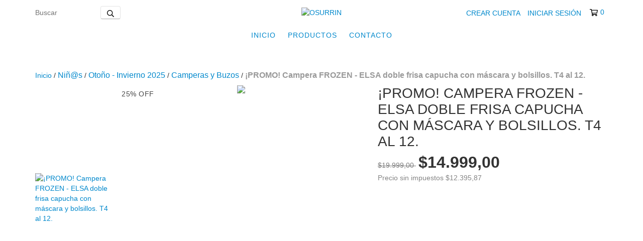

--- FILE ---
content_type: text/plain
request_url: https://www.google-analytics.com/j/collect?v=1&_v=j102&a=245261489&t=pageview&_s=1&dl=https%3A%2F%2Fwww.osurrin.com%2Fproductos%2Fpromo-campera-frozen-elsa-doble-frisa-capucha-con-mascara-y-bolsillos-t4-al-12%2F&ul=en-us%40posix&dt=Campera%20Frozen%20Elsa%20Doble%20Frisa%20con%20Capucha%20y%20Bolsillos%20T4-12&sr=1280x720&vp=1280x720&_u=aGBAgEIJAAAAACAMI~&jid=308861113&gjid=1095074035&cid=578958291.1768941970&tid=UA-211718148-1&_gid=1954231375.1768941970&_slc=1&pa=detail&pr1id=55641575&pr1nm=%C2%A1PROMO!%20Campera%20FROZEN%20-%20ELSA%20doble%20frisa%20capucha%20con%20m%C3%A1scara%20y%20bolsillos.%20T4%20al%2012.&pr1ps=1&z=1556445495
body_size: -450
content:
2,cG-LLE7PJ41V4